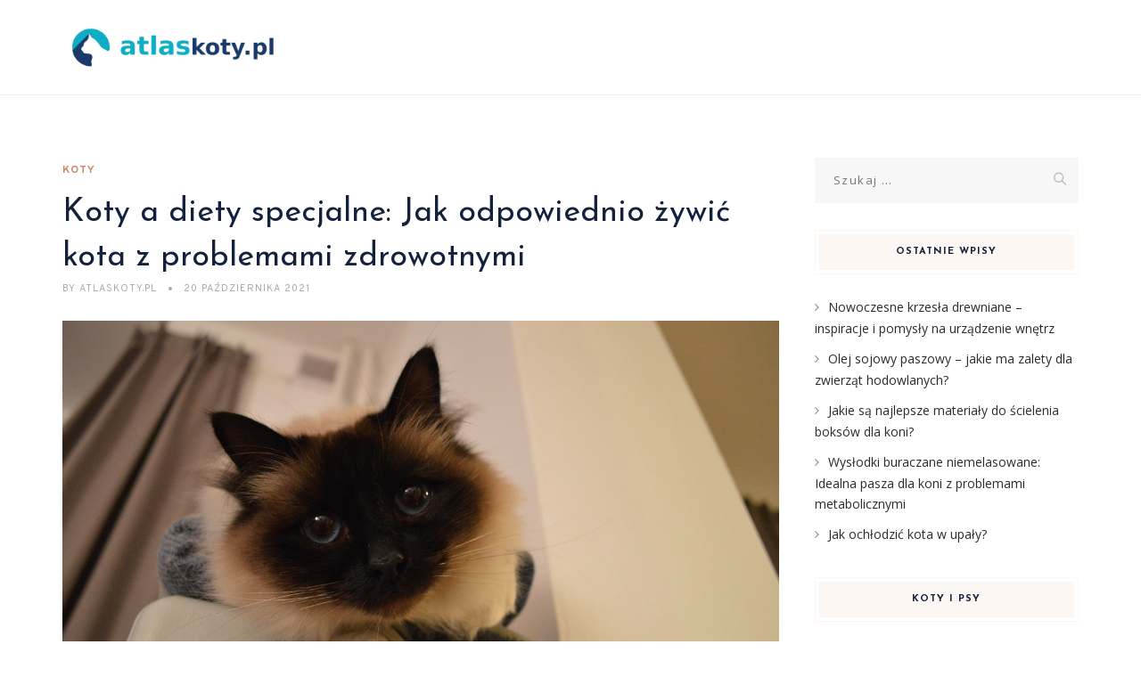

--- FILE ---
content_type: text/html; charset=UTF-8
request_url: https://atlaskoty.pl/koty-a-diety-specjalne-jak-odpowiednio-zywic-kota-z-problemami-zdrowotnymi/
body_size: 18113
content:
<!DOCTYPE html>
<html lang="pl-PL" class="no-js">
<head>
	<meta charset="UTF-8">
	<meta name="SKYPE_TOOLBAR" content="SKYPE_TOOLBAR_PARSER_COMPATIBLE" />
	<link rel="profile" href="https://gmpg.org/xfn/11">
	<meta name="viewport" content="width=device-width, initial-scale=1">
		<script> 'use strict'; (function(html){html.className = html.className.replace(/\bno-js\b/,'js')})(document.documentElement);</script>
<meta name='robots' content='index, follow, max-image-preview:large, max-snippet:-1, max-video-preview:-1' />

	<!-- This site is optimized with the Yoast SEO plugin v26.8 - https://yoast.com/product/yoast-seo-wordpress/ -->
	<title>Koty a diety specjalne: Jak odpowiednio żywić kota z problemami zdrowotnymi - AtlasKoty.pl</title>
	<link rel="canonical" href="https://atlaskoty.pl/koty-a-diety-specjalne-jak-odpowiednio-zywic-kota-z-problemami-zdrowotnymi/" />
	<meta property="og:locale" content="pl_PL" />
	<meta property="og:type" content="article" />
	<meta property="og:title" content="Koty a diety specjalne: Jak odpowiednio żywić kota z problemami zdrowotnymi - AtlasKoty.pl" />
	<meta property="og:description" content="Koty, podobnie jak ludzie, mogą borykać się z różnymi problemami zdrowotnymi, które wymagają szczególnej uwagi w zakresie ich żywienia. Odpowiednia dieta może znacząco wpłynąć na ich samopoczucie oraz jakość życia, dlatego tak ważne jest dostosowanie jadłospisu do indywidualnych potrzeb każdego pupila. W artykule przyjrzymy się specjalnym wymaganiom żywieniowym kotów z chorobami nerek, cukrzycą oraz innymi &hellip; Continue reading Koty a diety specjalne: Jak odpowiednio żywić kota z problemami zdrowotnymi" />
	<meta property="og:url" content="https://atlaskoty.pl/koty-a-diety-specjalne-jak-odpowiednio-zywic-kota-z-problemami-zdrowotnymi/" />
	<meta property="og:site_name" content="AtlasKoty.pl" />
	<meta property="article:published_time" content="2021-10-20T15:07:45+00:00" />
	<meta property="article:modified_time" content="2025-12-12T13:03:26+00:00" />
	<meta property="og:image" content="https://atlaskoty.pl/wp-content/uploads/2022/07/Kot_birmanski_1658951271.jpg" />
	<meta property="og:image:width" content="1280" />
	<meta property="og:image:height" content="851" />
	<meta property="og:image:type" content="image/jpeg" />
	<meta name="author" content="AtlasKoty.pl" />
	<meta name="twitter:card" content="summary_large_image" />
	<meta name="twitter:label1" content="Napisane przez" />
	<meta name="twitter:data1" content="AtlasKoty.pl" />
	<meta name="twitter:label2" content="Szacowany czas czytania" />
	<meta name="twitter:data2" content="7 minut" />
	<script type="application/ld+json" class="yoast-schema-graph">{"@context":"https://schema.org","@graph":[{"@type":"Article","@id":"https://atlaskoty.pl/koty-a-diety-specjalne-jak-odpowiednio-zywic-kota-z-problemami-zdrowotnymi/#article","isPartOf":{"@id":"https://atlaskoty.pl/koty-a-diety-specjalne-jak-odpowiednio-zywic-kota-z-problemami-zdrowotnymi/"},"author":{"name":"AtlasKoty.pl","@id":"https://atlaskoty.pl/#/schema/person/4b130f5392dbc1734fe901950ab83cdf"},"headline":"Koty a diety specjalne: Jak odpowiednio żywić kota z problemami zdrowotnymi","datePublished":"2021-10-20T15:07:45+00:00","dateModified":"2025-12-12T13:03:26+00:00","mainEntityOfPage":{"@id":"https://atlaskoty.pl/koty-a-diety-specjalne-jak-odpowiednio-zywic-kota-z-problemami-zdrowotnymi/"},"wordCount":1504,"image":{"@id":"https://atlaskoty.pl/koty-a-diety-specjalne-jak-odpowiednio-zywic-kota-z-problemami-zdrowotnymi/#primaryimage"},"thumbnailUrl":"https://atlaskoty.pl/wp-content/uploads/2022/07/Kot_birmanski_1658951271.jpg","articleSection":["Koty"],"inLanguage":"pl-PL"},{"@type":"WebPage","@id":"https://atlaskoty.pl/koty-a-diety-specjalne-jak-odpowiednio-zywic-kota-z-problemami-zdrowotnymi/","url":"https://atlaskoty.pl/koty-a-diety-specjalne-jak-odpowiednio-zywic-kota-z-problemami-zdrowotnymi/","name":"Koty a diety specjalne: Jak odpowiednio żywić kota z problemami zdrowotnymi - AtlasKoty.pl","isPartOf":{"@id":"https://atlaskoty.pl/#website"},"primaryImageOfPage":{"@id":"https://atlaskoty.pl/koty-a-diety-specjalne-jak-odpowiednio-zywic-kota-z-problemami-zdrowotnymi/#primaryimage"},"image":{"@id":"https://atlaskoty.pl/koty-a-diety-specjalne-jak-odpowiednio-zywic-kota-z-problemami-zdrowotnymi/#primaryimage"},"thumbnailUrl":"https://atlaskoty.pl/wp-content/uploads/2022/07/Kot_birmanski_1658951271.jpg","datePublished":"2021-10-20T15:07:45+00:00","dateModified":"2025-12-12T13:03:26+00:00","author":{"@id":"https://atlaskoty.pl/#/schema/person/4b130f5392dbc1734fe901950ab83cdf"},"breadcrumb":{"@id":"https://atlaskoty.pl/koty-a-diety-specjalne-jak-odpowiednio-zywic-kota-z-problemami-zdrowotnymi/#breadcrumb"},"inLanguage":"pl-PL","potentialAction":[{"@type":"ReadAction","target":["https://atlaskoty.pl/koty-a-diety-specjalne-jak-odpowiednio-zywic-kota-z-problemami-zdrowotnymi/"]}]},{"@type":"ImageObject","inLanguage":"pl-PL","@id":"https://atlaskoty.pl/koty-a-diety-specjalne-jak-odpowiednio-zywic-kota-z-problemami-zdrowotnymi/#primaryimage","url":"https://atlaskoty.pl/wp-content/uploads/2022/07/Kot_birmanski_1658951271.jpg","contentUrl":"https://atlaskoty.pl/wp-content/uploads/2022/07/Kot_birmanski_1658951271.jpg","width":1280,"height":851,"caption":"Eliens / Pixabay"},{"@type":"BreadcrumbList","@id":"https://atlaskoty.pl/koty-a-diety-specjalne-jak-odpowiednio-zywic-kota-z-problemami-zdrowotnymi/#breadcrumb","itemListElement":[{"@type":"ListItem","position":1,"name":"Strona główna","item":"https://atlaskoty.pl/"},{"@type":"ListItem","position":2,"name":"Koty a diety specjalne: Jak odpowiednio żywić kota z problemami zdrowotnymi"}]},{"@type":"WebSite","@id":"https://atlaskoty.pl/#website","url":"https://atlaskoty.pl/","name":"AtlasKoty.pl","description":"","potentialAction":[{"@type":"SearchAction","target":{"@type":"EntryPoint","urlTemplate":"https://atlaskoty.pl/?s={search_term_string}"},"query-input":{"@type":"PropertyValueSpecification","valueRequired":true,"valueName":"search_term_string"}}],"inLanguage":"pl-PL"},{"@type":"Person","@id":"https://atlaskoty.pl/#/schema/person/4b130f5392dbc1734fe901950ab83cdf","name":"AtlasKoty.pl","image":{"@type":"ImageObject","inLanguage":"pl-PL","@id":"https://atlaskoty.pl/#/schema/person/image/","url":"https://secure.gravatar.com/avatar/bfd83fde509db3de9c690690b87690711d492ee9717552382212a506974c8308?s=96&d=mm&r=g","contentUrl":"https://secure.gravatar.com/avatar/bfd83fde509db3de9c690690b87690711d492ee9717552382212a506974c8308?s=96&d=mm&r=g","caption":"AtlasKoty.pl"},"url":"https://atlaskoty.pl/author/atlaskoty-pl/"}]}</script>
	<!-- / Yoast SEO plugin. -->


<link rel='dns-prefetch' href='//fonts.googleapis.com' />
<link rel="alternate" type="application/rss+xml" title="AtlasKoty.pl &raquo; Kanał z wpisami" href="https://atlaskoty.pl/feed/" />
<link rel="alternate" type="application/rss+xml" title="AtlasKoty.pl &raquo; Kanał z komentarzami" href="https://atlaskoty.pl/comments/feed/" />
<link rel="alternate" title="oEmbed (JSON)" type="application/json+oembed" href="https://atlaskoty.pl/wp-json/oembed/1.0/embed?url=https%3A%2F%2Fatlaskoty.pl%2Fkoty-a-diety-specjalne-jak-odpowiednio-zywic-kota-z-problemami-zdrowotnymi%2F" />
<link rel="alternate" title="oEmbed (XML)" type="text/xml+oembed" href="https://atlaskoty.pl/wp-json/oembed/1.0/embed?url=https%3A%2F%2Fatlaskoty.pl%2Fkoty-a-diety-specjalne-jak-odpowiednio-zywic-kota-z-problemami-zdrowotnymi%2F&#038;format=xml" />
<style id='wp-img-auto-sizes-contain-inline-css'>
img:is([sizes=auto i],[sizes^="auto," i]){contain-intrinsic-size:3000px 1500px}
/*# sourceURL=wp-img-auto-sizes-contain-inline-css */
</style>
<style id='wp-emoji-styles-inline-css'>

	img.wp-smiley, img.emoji {
		display: inline !important;
		border: none !important;
		box-shadow: none !important;
		height: 1em !important;
		width: 1em !important;
		margin: 0 0.07em !important;
		vertical-align: -0.1em !important;
		background: none !important;
		padding: 0 !important;
	}
/*# sourceURL=wp-emoji-styles-inline-css */
</style>
<style id='wp-block-library-inline-css'>
:root{--wp-block-synced-color:#7a00df;--wp-block-synced-color--rgb:122,0,223;--wp-bound-block-color:var(--wp-block-synced-color);--wp-editor-canvas-background:#ddd;--wp-admin-theme-color:#007cba;--wp-admin-theme-color--rgb:0,124,186;--wp-admin-theme-color-darker-10:#006ba1;--wp-admin-theme-color-darker-10--rgb:0,107,160.5;--wp-admin-theme-color-darker-20:#005a87;--wp-admin-theme-color-darker-20--rgb:0,90,135;--wp-admin-border-width-focus:2px}@media (min-resolution:192dpi){:root{--wp-admin-border-width-focus:1.5px}}.wp-element-button{cursor:pointer}:root .has-very-light-gray-background-color{background-color:#eee}:root .has-very-dark-gray-background-color{background-color:#313131}:root .has-very-light-gray-color{color:#eee}:root .has-very-dark-gray-color{color:#313131}:root .has-vivid-green-cyan-to-vivid-cyan-blue-gradient-background{background:linear-gradient(135deg,#00d084,#0693e3)}:root .has-purple-crush-gradient-background{background:linear-gradient(135deg,#34e2e4,#4721fb 50%,#ab1dfe)}:root .has-hazy-dawn-gradient-background{background:linear-gradient(135deg,#faaca8,#dad0ec)}:root .has-subdued-olive-gradient-background{background:linear-gradient(135deg,#fafae1,#67a671)}:root .has-atomic-cream-gradient-background{background:linear-gradient(135deg,#fdd79a,#004a59)}:root .has-nightshade-gradient-background{background:linear-gradient(135deg,#330968,#31cdcf)}:root .has-midnight-gradient-background{background:linear-gradient(135deg,#020381,#2874fc)}:root{--wp--preset--font-size--normal:16px;--wp--preset--font-size--huge:42px}.has-regular-font-size{font-size:1em}.has-larger-font-size{font-size:2.625em}.has-normal-font-size{font-size:var(--wp--preset--font-size--normal)}.has-huge-font-size{font-size:var(--wp--preset--font-size--huge)}.has-text-align-center{text-align:center}.has-text-align-left{text-align:left}.has-text-align-right{text-align:right}.has-fit-text{white-space:nowrap!important}#end-resizable-editor-section{display:none}.aligncenter{clear:both}.items-justified-left{justify-content:flex-start}.items-justified-center{justify-content:center}.items-justified-right{justify-content:flex-end}.items-justified-space-between{justify-content:space-between}.screen-reader-text{border:0;clip-path:inset(50%);height:1px;margin:-1px;overflow:hidden;padding:0;position:absolute;width:1px;word-wrap:normal!important}.screen-reader-text:focus{background-color:#ddd;clip-path:none;color:#444;display:block;font-size:1em;height:auto;left:5px;line-height:normal;padding:15px 23px 14px;text-decoration:none;top:5px;width:auto;z-index:100000}html :where(.has-border-color){border-style:solid}html :where([style*=border-top-color]){border-top-style:solid}html :where([style*=border-right-color]){border-right-style:solid}html :where([style*=border-bottom-color]){border-bottom-style:solid}html :where([style*=border-left-color]){border-left-style:solid}html :where([style*=border-width]){border-style:solid}html :where([style*=border-top-width]){border-top-style:solid}html :where([style*=border-right-width]){border-right-style:solid}html :where([style*=border-bottom-width]){border-bottom-style:solid}html :where([style*=border-left-width]){border-left-style:solid}html :where(img[class*=wp-image-]){height:auto;max-width:100%}:where(figure){margin:0 0 1em}html :where(.is-position-sticky){--wp-admin--admin-bar--position-offset:var(--wp-admin--admin-bar--height,0px)}@media screen and (max-width:600px){html :where(.is-position-sticky){--wp-admin--admin-bar--position-offset:0px}}

/*# sourceURL=wp-block-library-inline-css */
</style><style id='global-styles-inline-css'>
:root{--wp--preset--aspect-ratio--square: 1;--wp--preset--aspect-ratio--4-3: 4/3;--wp--preset--aspect-ratio--3-4: 3/4;--wp--preset--aspect-ratio--3-2: 3/2;--wp--preset--aspect-ratio--2-3: 2/3;--wp--preset--aspect-ratio--16-9: 16/9;--wp--preset--aspect-ratio--9-16: 9/16;--wp--preset--color--black: #000000;--wp--preset--color--cyan-bluish-gray: #abb8c3;--wp--preset--color--white: #ffffff;--wp--preset--color--pale-pink: #f78da7;--wp--preset--color--vivid-red: #cf2e2e;--wp--preset--color--luminous-vivid-orange: #ff6900;--wp--preset--color--luminous-vivid-amber: #fcb900;--wp--preset--color--light-green-cyan: #7bdcb5;--wp--preset--color--vivid-green-cyan: #00d084;--wp--preset--color--pale-cyan-blue: #8ed1fc;--wp--preset--color--vivid-cyan-blue: #0693e3;--wp--preset--color--vivid-purple: #9b51e0;--wp--preset--gradient--vivid-cyan-blue-to-vivid-purple: linear-gradient(135deg,rgb(6,147,227) 0%,rgb(155,81,224) 100%);--wp--preset--gradient--light-green-cyan-to-vivid-green-cyan: linear-gradient(135deg,rgb(122,220,180) 0%,rgb(0,208,130) 100%);--wp--preset--gradient--luminous-vivid-amber-to-luminous-vivid-orange: linear-gradient(135deg,rgb(252,185,0) 0%,rgb(255,105,0) 100%);--wp--preset--gradient--luminous-vivid-orange-to-vivid-red: linear-gradient(135deg,rgb(255,105,0) 0%,rgb(207,46,46) 100%);--wp--preset--gradient--very-light-gray-to-cyan-bluish-gray: linear-gradient(135deg,rgb(238,238,238) 0%,rgb(169,184,195) 100%);--wp--preset--gradient--cool-to-warm-spectrum: linear-gradient(135deg,rgb(74,234,220) 0%,rgb(151,120,209) 20%,rgb(207,42,186) 40%,rgb(238,44,130) 60%,rgb(251,105,98) 80%,rgb(254,248,76) 100%);--wp--preset--gradient--blush-light-purple: linear-gradient(135deg,rgb(255,206,236) 0%,rgb(152,150,240) 100%);--wp--preset--gradient--blush-bordeaux: linear-gradient(135deg,rgb(254,205,165) 0%,rgb(254,45,45) 50%,rgb(107,0,62) 100%);--wp--preset--gradient--luminous-dusk: linear-gradient(135deg,rgb(255,203,112) 0%,rgb(199,81,192) 50%,rgb(65,88,208) 100%);--wp--preset--gradient--pale-ocean: linear-gradient(135deg,rgb(255,245,203) 0%,rgb(182,227,212) 50%,rgb(51,167,181) 100%);--wp--preset--gradient--electric-grass: linear-gradient(135deg,rgb(202,248,128) 0%,rgb(113,206,126) 100%);--wp--preset--gradient--midnight: linear-gradient(135deg,rgb(2,3,129) 0%,rgb(40,116,252) 100%);--wp--preset--font-size--small: 13px;--wp--preset--font-size--medium: 20px;--wp--preset--font-size--large: 36px;--wp--preset--font-size--x-large: 42px;--wp--preset--spacing--20: 0.44rem;--wp--preset--spacing--30: 0.67rem;--wp--preset--spacing--40: 1rem;--wp--preset--spacing--50: 1.5rem;--wp--preset--spacing--60: 2.25rem;--wp--preset--spacing--70: 3.38rem;--wp--preset--spacing--80: 5.06rem;--wp--preset--shadow--natural: 6px 6px 9px rgba(0, 0, 0, 0.2);--wp--preset--shadow--deep: 12px 12px 50px rgba(0, 0, 0, 0.4);--wp--preset--shadow--sharp: 6px 6px 0px rgba(0, 0, 0, 0.2);--wp--preset--shadow--outlined: 6px 6px 0px -3px rgb(255, 255, 255), 6px 6px rgb(0, 0, 0);--wp--preset--shadow--crisp: 6px 6px 0px rgb(0, 0, 0);}:where(.is-layout-flex){gap: 0.5em;}:where(.is-layout-grid){gap: 0.5em;}body .is-layout-flex{display: flex;}.is-layout-flex{flex-wrap: wrap;align-items: center;}.is-layout-flex > :is(*, div){margin: 0;}body .is-layout-grid{display: grid;}.is-layout-grid > :is(*, div){margin: 0;}:where(.wp-block-columns.is-layout-flex){gap: 2em;}:where(.wp-block-columns.is-layout-grid){gap: 2em;}:where(.wp-block-post-template.is-layout-flex){gap: 1.25em;}:where(.wp-block-post-template.is-layout-grid){gap: 1.25em;}.has-black-color{color: var(--wp--preset--color--black) !important;}.has-cyan-bluish-gray-color{color: var(--wp--preset--color--cyan-bluish-gray) !important;}.has-white-color{color: var(--wp--preset--color--white) !important;}.has-pale-pink-color{color: var(--wp--preset--color--pale-pink) !important;}.has-vivid-red-color{color: var(--wp--preset--color--vivid-red) !important;}.has-luminous-vivid-orange-color{color: var(--wp--preset--color--luminous-vivid-orange) !important;}.has-luminous-vivid-amber-color{color: var(--wp--preset--color--luminous-vivid-amber) !important;}.has-light-green-cyan-color{color: var(--wp--preset--color--light-green-cyan) !important;}.has-vivid-green-cyan-color{color: var(--wp--preset--color--vivid-green-cyan) !important;}.has-pale-cyan-blue-color{color: var(--wp--preset--color--pale-cyan-blue) !important;}.has-vivid-cyan-blue-color{color: var(--wp--preset--color--vivid-cyan-blue) !important;}.has-vivid-purple-color{color: var(--wp--preset--color--vivid-purple) !important;}.has-black-background-color{background-color: var(--wp--preset--color--black) !important;}.has-cyan-bluish-gray-background-color{background-color: var(--wp--preset--color--cyan-bluish-gray) !important;}.has-white-background-color{background-color: var(--wp--preset--color--white) !important;}.has-pale-pink-background-color{background-color: var(--wp--preset--color--pale-pink) !important;}.has-vivid-red-background-color{background-color: var(--wp--preset--color--vivid-red) !important;}.has-luminous-vivid-orange-background-color{background-color: var(--wp--preset--color--luminous-vivid-orange) !important;}.has-luminous-vivid-amber-background-color{background-color: var(--wp--preset--color--luminous-vivid-amber) !important;}.has-light-green-cyan-background-color{background-color: var(--wp--preset--color--light-green-cyan) !important;}.has-vivid-green-cyan-background-color{background-color: var(--wp--preset--color--vivid-green-cyan) !important;}.has-pale-cyan-blue-background-color{background-color: var(--wp--preset--color--pale-cyan-blue) !important;}.has-vivid-cyan-blue-background-color{background-color: var(--wp--preset--color--vivid-cyan-blue) !important;}.has-vivid-purple-background-color{background-color: var(--wp--preset--color--vivid-purple) !important;}.has-black-border-color{border-color: var(--wp--preset--color--black) !important;}.has-cyan-bluish-gray-border-color{border-color: var(--wp--preset--color--cyan-bluish-gray) !important;}.has-white-border-color{border-color: var(--wp--preset--color--white) !important;}.has-pale-pink-border-color{border-color: var(--wp--preset--color--pale-pink) !important;}.has-vivid-red-border-color{border-color: var(--wp--preset--color--vivid-red) !important;}.has-luminous-vivid-orange-border-color{border-color: var(--wp--preset--color--luminous-vivid-orange) !important;}.has-luminous-vivid-amber-border-color{border-color: var(--wp--preset--color--luminous-vivid-amber) !important;}.has-light-green-cyan-border-color{border-color: var(--wp--preset--color--light-green-cyan) !important;}.has-vivid-green-cyan-border-color{border-color: var(--wp--preset--color--vivid-green-cyan) !important;}.has-pale-cyan-blue-border-color{border-color: var(--wp--preset--color--pale-cyan-blue) !important;}.has-vivid-cyan-blue-border-color{border-color: var(--wp--preset--color--vivid-cyan-blue) !important;}.has-vivid-purple-border-color{border-color: var(--wp--preset--color--vivid-purple) !important;}.has-vivid-cyan-blue-to-vivid-purple-gradient-background{background: var(--wp--preset--gradient--vivid-cyan-blue-to-vivid-purple) !important;}.has-light-green-cyan-to-vivid-green-cyan-gradient-background{background: var(--wp--preset--gradient--light-green-cyan-to-vivid-green-cyan) !important;}.has-luminous-vivid-amber-to-luminous-vivid-orange-gradient-background{background: var(--wp--preset--gradient--luminous-vivid-amber-to-luminous-vivid-orange) !important;}.has-luminous-vivid-orange-to-vivid-red-gradient-background{background: var(--wp--preset--gradient--luminous-vivid-orange-to-vivid-red) !important;}.has-very-light-gray-to-cyan-bluish-gray-gradient-background{background: var(--wp--preset--gradient--very-light-gray-to-cyan-bluish-gray) !important;}.has-cool-to-warm-spectrum-gradient-background{background: var(--wp--preset--gradient--cool-to-warm-spectrum) !important;}.has-blush-light-purple-gradient-background{background: var(--wp--preset--gradient--blush-light-purple) !important;}.has-blush-bordeaux-gradient-background{background: var(--wp--preset--gradient--blush-bordeaux) !important;}.has-luminous-dusk-gradient-background{background: var(--wp--preset--gradient--luminous-dusk) !important;}.has-pale-ocean-gradient-background{background: var(--wp--preset--gradient--pale-ocean) !important;}.has-electric-grass-gradient-background{background: var(--wp--preset--gradient--electric-grass) !important;}.has-midnight-gradient-background{background: var(--wp--preset--gradient--midnight) !important;}.has-small-font-size{font-size: var(--wp--preset--font-size--small) !important;}.has-medium-font-size{font-size: var(--wp--preset--font-size--medium) !important;}.has-large-font-size{font-size: var(--wp--preset--font-size--large) !important;}.has-x-large-font-size{font-size: var(--wp--preset--font-size--x-large) !important;}
/*# sourceURL=global-styles-inline-css */
</style>

<style id='classic-theme-styles-inline-css'>
/*! This file is auto-generated */
.wp-block-button__link{color:#fff;background-color:#32373c;border-radius:9999px;box-shadow:none;text-decoration:none;padding:calc(.667em + 2px) calc(1.333em + 2px);font-size:1.125em}.wp-block-file__button{background:#32373c;color:#fff;text-decoration:none}
/*# sourceURL=/wp-includes/css/classic-themes.min.css */
</style>
<link rel='stylesheet' id='contact-form-7-css' href='https://atlaskoty.pl/wp-content/plugins/contact-form-7/includes/css/styles.css?ver=6.1.4'  media='all' />
<link rel='stylesheet' id='font-awesome-css' href='https://atlaskoty.pl/wp-content/plugins/themestek-vihan-extras/icon-picker/icon-libraries/font-awesome/css/font-awesome.min.css?ver=6.9'  media='all' />
<link rel='stylesheet' id='themify-css' href='https://atlaskoty.pl/wp-content/plugins/themestek-vihan-extras/icon-picker/icon-libraries/themify-icons/themify-icons.css?ver=6.9'  media='all' />
<link rel='stylesheet' id='sgicon-css' href='https://atlaskoty.pl/wp-content/plugins/themestek-vihan-extras/icon-picker/icon-libraries/stroke-gap-icons/style.css?ver=6.9'  media='all' />
<link rel='stylesheet' id='vc_linecons-css' href='https://atlaskoty.pl/wp-content/plugins/themestek-vihan-extras/icon-picker/icon-libraries/vc-linecons/vc_linecons_icons.min.css?ver=6.9'  media='all' />
<link rel='stylesheet' id='themestek-cs-google-fonts-css' href='//fonts.googleapis.com/css?family=Open+Sans%3A300%2C300italic%2C400%2Citalic%2C600%2C600italic%2C700%2C700italic%2C800%2C800italic%7CJosefin+Sans%3A600%2C400%2C700%7CCormorant%3A300%2C300italic%2C400%2Citalic%2C500%2C500italic%2C600%2C600italic%2C700%2C700italic%7COverpass%3A400%2C700&#038;ver=1.0.0'  media='all' />
<link rel='stylesheet' id='themestek-vihan-icons-css' href='https://atlaskoty.pl/wp-content/themes/vihan/libraries/themestek-vihan-icons/css/themestek-vihan-icons.css?ver=6.9'  media='all' />
<link rel='stylesheet' id='perfect-scrollbar-css' href='https://atlaskoty.pl/wp-content/themes/vihan/libraries/perfect-scrollbar/perfect-scrollbar.min.css?ver=6.9'  media='all' />
<link rel='stylesheet' id='chrisbracco-tooltip-css' href='https://atlaskoty.pl/wp-content/themes/vihan/libraries/chrisbracco-tooltip/chrisbracco-tooltip.min.css?ver=6.9'  media='all' />
<link rel='stylesheet' id='multi-columns-row-css' href='https://atlaskoty.pl/wp-content/themes/vihan/css/multi-columns-row.css?ver=6.9'  media='all' />
<link rel='stylesheet' id='select2-css' href='https://atlaskoty.pl/wp-content/themes/vihan/libraries/select2/select2.min.css?ver=6.9'  media='all' />
<link rel='stylesheet' id='flexslider-css' href='https://atlaskoty.pl/wp-content/themes/vihan/libraries/flexslider/flexslider.css?ver=6.9'  media='all' />
<link rel='stylesheet' id='slick-css' href='https://atlaskoty.pl/wp-content/themes/vihan/libraries/slick/slick.css?ver=6.9'  media='all' />
<link rel='stylesheet' id='slick-theme-css' href='https://atlaskoty.pl/wp-content/themes/vihan/libraries/slick/slick-theme.css?ver=6.9'  media='all' />
<link rel='stylesheet' id='prettyphoto-css' href='https://atlaskoty.pl/wp-content/themes/vihan/libraries/prettyphoto/css/prettyPhoto.css?ver=6.9'  media='all' />
<link rel='stylesheet' id='arpw-style-css' href='https://atlaskoty.pl/wp-content/plugins/advanced-random-posts-widget/assets/css/arpw-frontend.css?ver=6.9'  media='all' />
<link rel='stylesheet' id='bootstrap-css' href='https://atlaskoty.pl/wp-content/themes/vihan/css/bootstrap.min.css?ver=6.9'  media='all' />
<link rel='stylesheet' id='bootstrap-theme-css' href='https://atlaskoty.pl/wp-content/themes/vihan/css/bootstrap-theme.min.css?ver=6.9'  media='all' />
<link rel='stylesheet' id='vihan-core-style-css' href='https://atlaskoty.pl/wp-content/themes/vihan/css/core.min.css?ver=6.9'  media='all' />
<link rel='stylesheet' id='vihan-master-style-css' href='https://atlaskoty.pl/wp-content/themes/vihan/css/master.min.css?ver=6.9'  media='all' />
<link rel='stylesheet' id='vihan-responsive-style-css' href='https://atlaskoty.pl/wp-content/themes/vihan/css/responsive.min.css?ver=6.9'  media='all' />
<link rel='stylesheet' id='vihan-child-style-css' href='https://atlaskoty.pl/wp-content/themes/vihan-child/style.css?ver=6.9'  media='all' />
<link rel='stylesheet' id='tste-vihan-theme-style-css' href='https://atlaskoty.pl/wp-admin/admin-ajax.php?action=themestek_theme_css&#038;ver=6.9'  media='all' />
<link rel='stylesheet' id='yarppRelatedCss-css' href='https://atlaskoty.pl/wp-content/plugins/yet-another-related-posts-plugin/style/related.css?ver=5.30.11'  media='all' />
<script  src="https://atlaskoty.pl/wp-includes/js/jquery/jquery.min.js?ver=3.7.1" id="jquery-core-js"></script>
<script  src="https://atlaskoty.pl/wp-includes/js/jquery/jquery-migrate.min.js?ver=3.4.1" id="jquery-migrate-js"></script>
<script  src="https://atlaskoty.pl/wp-content/plugins/themestek-vihan-extras/js/jquery-resize.min.js?ver=6.9" id="jquery-resize-js"></script>
<script  src="https://atlaskoty.pl/wp-content/plugins/themestek-vihan-extras/js/tste-scripts.js?ver=6.9" id="tste-scripts-js"></script>
<link rel="https://api.w.org/" href="https://atlaskoty.pl/wp-json/" /><link rel="alternate" title="JSON" type="application/json" href="https://atlaskoty.pl/wp-json/wp/v2/posts/886" /><link rel="EditURI" type="application/rsd+xml" title="RSD" href="https://atlaskoty.pl/xmlrpc.php?rsd" />
<meta name="generator" content="WordPress 6.9" />
<link rel='shortlink' href='https://atlaskoty.pl/?p=886' />

		<!-- GA Google Analytics @ https://m0n.co/ga -->
		<script async src="https://www.googletagmanager.com/gtag/js?id=G-9LRHCH93F6"></script>
		<script>
			window.dataLayer = window.dataLayer || [];
			function gtag(){dataLayer.push(arguments);}
			gtag('js', new Date());
			gtag('config', 'G-9LRHCH93F6');
		</script>

	<!-- Analytics by WP Statistics - https://wp-statistics.com -->
<!-- Inline CSS Start --><!-- Inline CSS End --><style>.recentcomments a{display:inline !important;padding:0 !important;margin:0 !important;}</style></head>
<body data-rsssl=1 class="wp-singular post-template-default single single-post postid-886 single-format-standard wp-theme-vihan wp-child-theme-vihan-child themestek-titlebar-hidden themestek-body-header-style-1 themestek-fullwide themestek-sidebar-true themestek-sidebar-right">


<div id="themestek-home"></div>
<div class="main-holder">

	<div id="page" class="hfeed site">

		<header id="masthead" class=" themestek-header-style-1 themestek-main-menu-total-0">
	<div class="themestek-header-block  themestek-mmenu-active-color-custom themestek-dmenu-active-color-custom">
				
		<div id="themestek-stickable-header-w" class="themestek-stickable-header-w themestek-bgcolor-white" style="min-height:107px">
			<div id="site-header" class="site-header themestek-bgcolor-white  themestek-stickable-header themestek-sticky-bgcolor-white" data-sticky-height="78">
				<div class="site-header-main container">

					<div class="themestek-table">
						<div class="themestek-header-left">
							<div class="site-branding">
								<div class="headerlogo themestek-logotype-image themestek-stickylogo-no"><span class="site-title"><a class="home-link" href="https://atlaskoty.pl/" title="AtlasKoty.pl" rel="home"><span class="themestek-sc-logo themestek-sc-logo-type-image"><img class="themestek-logo-img standardlogo" alt="AtlasKoty.pl" src=" https://atlaskoty.pl/wp-content/uploads/2022/10/logo.png"></span></a></span><h2 class="site-description"></h2></div>							</div><!-- .site-branding -->
						</div>	
						<div class="themestek-header-right">
							<div id="site-header-menu" class="site-header-menu">
								<nav id="site-navigation" class="main-navigation" aria-label="Primary Menu" >
									
<button id="menu-toggle" class="menu-toggle">
	<span class="themestek-hide">Toggle menu</span><i class="themestek-vihan-icon-bars"></i>
</button>


<div class="nav-menu"></div>
								</nav>
							</div> <!--.site-header-menu -->
																				</div>
					</div>

				</div><!-- .themestek-header-top-wrapper -->
			</div>
		</div>

		
		
	</div>
</header><!-- .site-header -->

		<div id="content-wrapper" class="site-content-wrapper">
						<div id="content" class="site-content container">
				<div id="content-inner" class="site-content-inner row multi-columns-row">
			
	<div id="primary" class="content-area col-md-9 col-lg-9 col-xs-12">
		<main id="main" class="site-main">

									<div class="themestek-common-box-shadow">
					
<article id="post-886" class="themestek-box-blog-classic post-886 post type-post status-publish format-standard has-post-thumbnail hentry category-koty" >

	
	<header class="themestek-blog-classic-box-header">
		<div class="themestek-featured-meta-wrapper themestek-featured-overlay"><div class="themestek-entry-meta-wrapper"><div class="entry-meta themestek-entry-meta themestek-entry-meta-blogclassic"><span class="themestek-meta-line cat-links"><span class="screen-reader-text themestek-hide">Categories </span><a href="https://atlaskoty.pl/kategoria/koty/">Koty</a></span></div></div></div>
		<div class="themestek-box-title"><h1>Koty a diety specjalne: Jak odpowiednio żywić kota z problemami zdrowotnymi</h1></div>		<div class="themestek-featured-meta-line">

			<span class="themestek-avatar">
				<span class="themestek-meta-by">by</span>
				AtlasKoty.pl			</span>

			<span class="themestek-meta-line posted-on">
				<span class="screen-reader-text themestek-hide">
					Posted on				</span>
				<a href="https://atlaskoty.pl/koty-a-diety-specjalne-jak-odpowiednio-zywic-kota-z-problemami-zdrowotnymi/" rel="bookmark">
					<time class="entry-date published" datetime="2021-10-20T17:07:45+02:00">20 października 2021</time>
					<time class="updated themestek-hide" datetime="2025-12-12T14:03:26+01:00">12 grudnia 2025</time>
				</a>
			</span>

		</div>
	</header>
	
	<div class="themestek-featured-wrapper themestek-post-featured-wrapper themestek-post-format-"><img width="1280" height="851" src="https://atlaskoty.pl/wp-content/uploads/2022/07/Kot_birmanski_1658951271.jpg" class="attachment-full size-full wp-post-image" alt="" decoding="async" loading="lazy" srcset="https://atlaskoty.pl/wp-content/uploads/2022/07/Kot_birmanski_1658951271.jpg 1280w, https://atlaskoty.pl/wp-content/uploads/2022/07/Kot_birmanski_1658951271-300x199.jpg 300w, https://atlaskoty.pl/wp-content/uploads/2022/07/Kot_birmanski_1658951271-1024x681.jpg 1024w, https://atlaskoty.pl/wp-content/uploads/2022/07/Kot_birmanski_1658951271-768x511.jpg 768w" sizes="auto, (max-width: 1280px) 100vw, 1280px" data-id="140" /></div>
	<div class="themestek-blog-classic-box-content">

							<div class="entry-content">

				
					<p>Koty, podobnie jak ludzie, mogą borykać się z różnymi problemami zdrowotnymi, które wymagają szczególnej uwagi w zakresie ich żywienia. Odpowiednia dieta może znacząco wpłynąć na ich samopoczucie oraz jakość życia, dlatego tak ważne jest dostosowanie jadłospisu do indywidualnych potrzeb każdego pupila. W artykule przyjrzymy się specjalnym wymaganiom żywieniowym kotów z chorobami nerek, cukrzycą oraz innymi schorzeniami, a także omówimy zalety karm weterynaryjnych oraz sposoby wprowadzania zmian w diecie. Dzięki tym informacjom, zapewnisz swojemu kotu najlepszą opiekę i wsparcie w walce z problemami zdrowotnymi.</p>
<h2>Jakie są specjalne potrzeby żywieniowe kotów z problemami zdrowotnymi?</h2>
<p>Koty z problemami zdrowotnymi, takimi jak cukrzyca, choroby nerek czy otyłość, często mają specjalne potrzeby żywieniowe, które różnią się od standardowej diety. Odpowiednie odżywianie odgrywa kluczową rolę w zarządzaniu ich zdrowiem oraz poprawie jakości życia. Właściwie dobrana dieta może pomóc w łagodzeniu objawów chorób, wspierać leczenie oraz zapobiegać dalszym komplikacjom zdrowotnym.</p>
<p>W zależności od schorzenia, warto zwrócić uwagę na kilka istotnych składników odżywczych:</p>
<ul>
<li><strong>Białko</strong> – Koty potrzebują wysokiej jakości białka, które wspiera rozwój tkanek oraz regenerację organizmu. W przypadku chorób nerek może być jednak wskazane ograniczenie ilości białka, by zmniejszyć obciążenie nerek.</li>
<li><strong>Tłuszcze</strong> – Kwasy tłuszczowe Omega-3 mogą wspomagać układ odpornościowy oraz zmniejszać stany zapalne. Są szczególnie korzystne dla kotów z problemami skórnymi lub zapalnymi.</li>
<li><strong>Włókno</strong> – W diecie kotów z otyłością lub cukrzycą, odpowiednia ilość błonnika może pomóc w regulowaniu poziomu cukru w krwi oraz uczuciu sytości.</li>
<li><strong>Witaminy i minerały</strong> – Koty z problemami zdrowotnymi często potrzebują dodatkowych witamin i minerałów, aby wspierać ich ogólne zdrowie. Na przykład, koty z chorobami serca mogą wymagać zwiększonej ilości tauryny oraz innych składników odżywczych.</li>
</ul>
<p>Kiedy wybieramy karmę dla kota z problemami zdrowotnymi, warto skonsultować się z weterynarzem. Specjalista może zarekomendować odpowiednie produkty, które są dostosowane do indywidualnych potrzeb naszego pupila oraz do jego stanu zdrowia. Ponadto, odpowiednia dieta powinna być stale monitorowana, aby dostosowywać ilości i skład posiłków do zmieniających się potrzeb zdrowotnych naszego kota.</p>
<h2>Jakie diety są odpowiednie dla kotów z chorobami nerek?</h2>
<p>Koty z chorobami nerek wymagają szczególnej uwagi w kwestii diety, aby zminimalizować wpływ schorzenia na ich zdrowie. Głównym celem jest <strong>zmniejszenie obciążenia nerek</strong>, co można osiągnąć poprzez odpowiednie dobieranie składników odżywczych. W przypadku tych zwierząt zaleca się karmienie ich karmą <strong>niskobiałkową</strong>, ponieważ nadmiar białka może prowadzić do gromadzenia się toksyn, które są trudne do usunięcia przez osłabione nerki. Oprócz ograniczenia białka, warto również zwrócić uwagę na <strong>niską zawartość fosforu</strong>, który ma negatywny wpływ na funkcjonowanie nerek. Dieta bogata w fosfor może prowadzić do postępu choroby.</p>
<p>Oprócz rodzaju karmy, kluczowe jest także zapewnienie odpowiedniego <strong>nawodnienia</strong>. Koty, które mają problemy z nerkami, często potrzebują więcej wody, aby wspomóc procesy detoksykacji organizmu. Z tego powodu, podawanie <strong>mokrej karmy</strong> może być szczególnie korzystne, ponieważ jest ona bogata w wodę, co sprzyja nawodnieniu. Alternatywnie, warto pomyśleć o dostarczaniu dodatkowych źródeł wody, takich jak fontanna dla kotów, która może zachęcić je do picia więcej.</p>
<p>Warto zaznaczyć, że dobór odpowiedniej diety powinien być zawsze dokonywany we współpracy z <strong>weterynarzem</strong>. Specjalista może pomóc w ustaleniu najlepszej karmy dostosowanej do indywidualnych potrzeb kota oraz stopnia zaawansowania choroby nerek. Dobrze zbilansowana dieta nie tylko wspiera kondycję zdrowotną, ale także może przedłużyć życie kota i poprawić jego jakość życia.</p>
<h2>Jakie składniki odżywcze są ważne dla kotów z cukrzycą?</h2>
<p>Koty z cukrzycą potrzebują odpowiednio zbilansowanej diety, aby skutecznie zarządzać swoim stanem zdrowia. <strong>Białko</strong> odgrywa kluczową rolę w diecie cukrzycowych kotów, gdyż pomaga w stabilizacji poziomu glukozy we krwi. Warto wybierać składniki pochodzenia zwierzęcego, które są łatwiej przyswajalne i zapewniają niezbędne aminokwasy.</p>
<p>W diecie kotów z cukrzycą powinno być również jak najmniej <strong>węglowodanów</strong>. Zbyt duża ilość węglowodanów może prowadzić do wzrostu poziomu glukozy, co jest niepożądane u tych zwierząt. Dlatego najlepiej unikać karm zawierających zboża, takie jak pszenica czy kukurydza, które mogą podnosić indeks glikemiczny podawanych pokarmów.</p>
<p>Dobrze jest stawiać na produkty, które mają <strong>niski indeks glikemiczny</strong> i są bogate w błonnik, co wpływa korzystnie na metabolizm kotów. Błonnik pomaga w regulacji poziomu glukozy, spowalniając wchłanianie cukrów. Oto kilka składników, które powinny znaleźć się w diecie kotów z cukrzycą:</p>
<ul>
<li><strong>Kurczak lub indyk</strong> – doskonałe źródło wysokiej jakości białka.</li>
<li><strong>Ryby</strong> – bogate w kwasy omega-3, które wspierają zdrowie serca.</li>
<li><strong>Jaja</strong> – stanowią źródło łatwo przyswajalnych białek.</li>
<li><strong>Warzywa</strong> – jak brokuły czy marchew, mogą dostarczać błonnika i witamin.</li>
</ul>
<p>Istotne jest również, aby koty były karmione regularnie i w stałych porach, co wspiera <strong>stabilizację poziomu cukru</strong>. Podział posiłków na mniejsze, ale częstsze jedzenie pomoże utrzymać równowagę metaboliczną. To podejście może być kluczowe dla zapewnienia zdrowia i dobrej jakości życia dla kotów cierpiących na cukrzycę.</p>
<h2>Jakie są zalety karm weterynaryjnych dla kotów z problemami zdrowotnymi?</h2>
<p>Karmy weterynaryjne dla kotów z problemami zdrowotnymi to produkty zaprojektowane z myślą o zaspokojeniu szczególnych potrzeb żywieniowych zwierząt cierpiących na schorzenia takie jak cukrzyca, choroby nerek czy otyłość. Ich <strong>specjalna formuła</strong> zawiera odpowiednie proporcje składników odżywczych, które wspierają leczenie i mogą przyczynić się do poprawy jakości życia kota.</p>
<p>Przede wszystkim, karmy te zawierają starannie dobrane składniki, które mogą <strong>wpływać na zdrowie</strong> układu pokarmowego oraz wspomagać funkcje nerek i wątroby. Na przykład, w przypadku kotów z problemami nerkowymi, karmy te są często ubogie w fosfor i białko, co pomaga w zmniejszeniu obciążenia nerek. U kotów z cukrzycą istotne są niskie poziomy węglowodanów oraz składniki wspierające stabilizację poziomu cukru we krwi.</p>
<p>Kolejną zaletą korzystania z karm weterynaryjnych jest fakt, że są one przebadane i dostosowane do specyficznych potrzeb zdrowotnych kotów. Dzięki temu, właściciele mogą mieć pewność, że ich pupil otrzymuje <strong>odpowiednie wsparcie żywieniowe</strong>, które może przyspieszyć proces zdrowienia lub zapobiegać dalszemu pogarszaniu się stanu zdrowia. Właściwe karmienie jest kluczowe, dlatego zaleca się konsultację z weterynarzem przed wprowadzeniem takich karm do diety.</p>
<p>Warto także zauważyć, że karmy weterynaryjne często są dostępne w różnych formach, takich jak mokre lub suche, co umożliwia łatwe dopasowanie do preferencji kota. Takie zróżnicowanie daje możliwość wyboru najdogodniejszej opcji dla zwierzęcia, co może być istotne w kontekście jego apetytu oraz zdrowia jamy ustnej.</p>
<p>Ogólnie rzecz biorąc, korzystanie z karm weterynaryjnych pod kontrolą specjalisty może znacząco poprawić samopoczucie i kondycję zdrowotną kota, umożliwiając mu prowadzenie aktywnego i zdrowego życia despite jego problemów zdrowotnych.</p>
<h2>Jak wprowadzać zmiany w diecie kota z problemami zdrowotnymi?</h2>
<p>Wprowadzenie zmian w diecie kota, szczególnie wtedy, gdy ma on problemy zdrowotne, wymaga staranności i cierpliwości. Zmiany powinny następować stopniowo, aby zminimalizować ryzyko wystąpienia problemów żołądkowych. Nagle zmieniając dietę, można nieświadomie wywołać nieprzyjemne objawy, takie jak wymioty czy biegunka, które są szczególnie niepożądane u zwierząt z już istniejącymi problemami zdrowotnymi.</p>
<p>Zaleca się, aby proces wprowadzania nowego pokarmu rozpocząć od <strong>mieszania nowej karmy</strong> z dotychczasową. Można zacząć od małych proporcji nowego jedzenia — na przykład 25% nowego i 75% dotychczasowego. Z czasem, przez kilka dni, warto zwiększać proporcję nowego pokarmu, tak aby po około tygodniu lub do dziesięciu dni osiągnąć pełną zmianę, czyli 100% nowej diety.</p>
<p>Monitorowanie reakcji kota na nową dietę jest kluczowe. Obserwuj, czy kot je z apetytem, czy nie wykazuje oznak dyskomfortu, takich jak nadmierneιώ grzebanie w misce czy unikanie posiłków. Wsparcie ze strony weterynarza również może być przydatne, zwłaszcza jeśli zmiana diety dotyczy specjalistycznych potrzeb zdrowotnych.</p>
<ul>
<li>Rozpocznij od mieszania nowego pokarmu z dotychczasowym, zwracając uwagę na proporcje.</li>
<li>Stopniowo zwiększaj ilość nowego pokarmu w diecie kota.</li>
<li>Obserwuj reakcje kota, aby upewnić się, że nowa dieta jest dobrze tolerowana.</li>
</ul>
<p>W przypadku wystąpienia jakichkolwiek problemów, takich jak wymioty lub zmiana w zachowaniu kota, należy niezwłocznie skontaktować się z weterynarzem. Troska o odpowiednią dietę jest kluczowa dla zdrowia i samopoczucia kota, dlatego warto poświęcić czas na wprowadzenie zmian w sposób przemyślany i z uwagą.</p>
<div class='yarpp yarpp-related yarpp-related-website yarpp-template-list'>
<!-- YARPP List -->
<h3>Powiązane wpisy:</h3><ol>
<li><a href="https://atlaskoty.pl/koty-a-dlugotrwale-podroze-jak-zapewnic-komfort-kotu-w-podrozy/" rel="bookmark" title="Koty a długotrwałe podróże: Jak zapewnić komfort kotu w podróży">Koty a długotrwałe podróże: Jak zapewnić komfort kotu w podróży</a></li>
<li><a href="https://atlaskoty.pl/kocie-sny-czy-koty-naprawde-snia/" rel="bookmark" title="Kocie sny: Czy koty naprawdę śnią?">Kocie sny: Czy koty naprawdę śnią?</a></li>
<li><a href="https://atlaskoty.pl/koty-a-alergia-jak-minimalizowac-ryzyko-alergii-u-osob-wrazliwych/" rel="bookmark" title="Koty a alergia: Jak minimalizować ryzyko alergii u osób wrażliwych">Koty a alergia: Jak minimalizować ryzyko alergii u osób wrażliwych</a></li>
<li><a href="https://atlaskoty.pl/koty-a-woda-czy-koty-naprawde-nie-lubia-kapieli-2/" rel="bookmark" title="Koty a woda: Czy koty naprawdę nie lubią kąpieli?">Koty a woda: Czy koty naprawdę nie lubią kąpieli?</a></li>
</ol>
</div>

				
							</div><!-- .entry-content -->
		
		
		
		
			<div class="themestek-meta-second-row themestek-meta-info-bottom clearfix themestek-meta-one-only">

										

				<!-- Social Links -->
							</div>

		
	</div><!-- .themestek-blog-classic-box-content -->

			<div class="themestek-post-prev-next-buttons">
						<div class="col-sm-6 prev">
					<div class="pagination-item prev">
												<div class="pagination-img">
							<a href="https://atlaskoty.pl/kocia-ekologia-jak-wprowadzic-zrownowazone-praktyki-do-zycia-kota/">
							 <img width="150" height="150" src="https://atlaskoty.pl/wp-content/uploads/2022/07/kot_karma_1658950210-150x150.jpg" class="attachment-thumbnail size-thumbnail wp-post-image" alt="" decoding="async" loading="lazy" data-id="44" />							</a>
						</div>
												 <div class="pagination-content">
							<a href="https://atlaskoty.pl/kocia-ekologia-jak-wprowadzic-zrownowazone-praktyki-do-zycia-kota/"><span class="themestek-nav-sub">Previous Post</span> <span class="themestek-nav-title"> Kocia ekologia: Jak wprowadzić zrównoważone praktyki do życia kota </span></a>
						 </div>
					 </div>
				 </div>
						 <div class="col-sm-6">
					 <div class="pagination-item next">
						 <div class="pagination-content">
							 <a href="https://atlaskoty.pl/sokoke-kot-o-pregowanym-umaszczeniu-i-energicznym-charakterze/"><span class="themestek-nav-sub">Next Post</span> <span class="themestek-nav-title">Sokoke - Kot o pręgowanym umaszczeniu i energicznym charakterze</span></a>
						 </div>
						 						 <div class="pagination-img">
							<a href="https://atlaskoty.pl/sokoke-kot-o-pregowanym-umaszczeniu-i-energicznym-charakterze/">
							<img width="150" height="150" src="https://atlaskoty.pl/wp-content/uploads/2022/07/kot_1658950422-150x150.jpg" class="attachment-thumbnail size-thumbnail wp-post-image" alt="" decoding="async" loading="lazy" data-id="65" />							</a>
						 </div>
						 					 </div>
				 </div>
					</div>
		
	

	
</article><!-- #post-## -->
					</div><!-- .themestek-common-box-shadow-->

					
		</main><!-- .site-main -->
	</div><!-- .content-area -->


<aside id="themestek-sidebar-right" class="widget-area col-md-3 col-lg-3 col-xs-12 sidebar">
	<aside id="search-2" class="widget widget_search"><form role="search" method="get" class="search-form" action="https://atlaskoty.pl/">
				<label>
					<span class="screen-reader-text">Szukaj:</span>
					<input type="search" class="search-field" placeholder="Szukaj &hellip;" value="" name="s" />
				</label>
				<input type="submit" class="search-submit" value="Szukaj" />
			</form></aside>
		<aside id="recent-posts-2" class="widget widget_recent_entries">
		<h3 class="widget-title"><span>Ostatnie wpisy</span></h3>
		<ul>
											<li>
					<a href="https://atlaskoty.pl/nowoczesne-krzesla-drewniane-inspiracje-i-pomysly-na-urzadzenie-wnetrz/">Nowoczesne krzesła drewniane &#8211; inspiracje i pomysły na urządzenie wnętrz</a>
									</li>
											<li>
					<a href="https://atlaskoty.pl/olej-sojowy-paszowy-jakie-ma-zalety-dla-zwierzat-hodowlanych/">Olej sojowy paszowy – jakie ma zalety dla zwierząt hodowlanych?</a>
									</li>
											<li>
					<a href="https://atlaskoty.pl/jakie-sa-najlepsze-materialy-do-scielenia-boksow-dla-koni/">Jakie są najlepsze materiały do ścielenia boksów dla koni?</a>
									</li>
											<li>
					<a href="https://atlaskoty.pl/wyslodki-buraczane-niemelasowane-idealna-pasza-dla-koni-z-problemami-metabolicznymi/">Wysłodki buraczane niemelasowane: Idealna pasza dla koni z problemami metabolicznymi</a>
									</li>
											<li>
					<a href="https://atlaskoty.pl/jak-ochlodzic-kota-w-upaly/">Jak ochłodzić kota w upały?</a>
									</li>
					</ul>

		</aside><aside id="arpw-widget-2" class="widget arpw-widget-random"><h3 class="widget-title"><span>Koty i psy</span></h3><div class="arpw-random-post "><ul class="arpw-ul"><li class="arpw-li arpw-clearfix"><a class="arpw-title" href="https://atlaskoty.pl/najpopularniejsze-rasy-kotow-cechy-i-charakterystyka-2/" rel="bookmark">Najpopularniejsze rasy kotów: Cechy i charakterystyka</a></li><li class="arpw-li arpw-clearfix"><a class="arpw-title" href="https://atlaskoty.pl/kot-w-miescie-jak-stworzyc-bezpieczne-otoczenie-dla-kota-w-bloku/" rel="bookmark">Kot w mieście: Jak stworzyć bezpieczne otoczenie dla kota w bloku</a></li><li class="arpw-li arpw-clearfix"><a class="arpw-title" href="https://atlaskoty.pl/husky-syberyjski-piekny-pies-zimowych-krajobrazow-i-niezaleznego-charakteru/" rel="bookmark">Husky syberyjski &#8211; Piękny pies zimowych krajobrazów i niezależnego charakteru</a></li><li class="arpw-li arpw-clearfix"><a class="arpw-title" href="https://atlaskoty.pl/psy-dla-osob-o-ograniczonej-mobilnosci-przyjaciele-i-asystenci-w-codziennym-zyciu/" rel="bookmark">Psy dla osób o ograniczonej mobilności: Przyjaciele i asystenci w codziennym życiu</a></li><li class="arpw-li arpw-clearfix"><a class="arpw-title" href="https://atlaskoty.pl/jak-nauczyc-psa-przywolania-skuteczne-techniki-treningowe/" rel="bookmark">Jak nauczyć psa przywołania: Skuteczne techniki treningowe</a></li></ul></div><!-- Generated by https://wordpress.org/plugins/advanced-random-posts-widget/ --></aside><aside id="recent-comments-2" class="widget widget_recent_comments"><h3 class="widget-title"><span>Najnowsze komentarze</span></h3><ul id="recentcomments-2"></ul></aside><aside id="categories-2" class="widget widget_categories"><h3 class="widget-title"><span>Kategorie</span></h3>
			<ul>
					<li class="cat-item cat-item-4"><a href="https://atlaskoty.pl/kategoria/inne/">Inne</a>
</li>
	<li class="cat-item cat-item-2"><a href="https://atlaskoty.pl/kategoria/koty/">Koty</a>
</li>
	<li class="cat-item cat-item-3"><a href="https://atlaskoty.pl/kategoria/psy/">Psy</a>
</li>
			</ul>

			</aside><aside id="arpw-widget-3" class="widget arpw-widget-random"><h3 class="widget-title"><span>Warto przeczytać</span></h3><div class="arpw-random-post "><ul class="arpw-ul"><li class="arpw-li arpw-clearfix"><a href="https://atlaskoty.pl/pielegnacja-zebow-u-psa-jak-dbac-o-zdrowie-jamy-ustnej/"  rel="bookmark"><img width="50" height="50" src="https://atlaskoty.pl/wp-content/uploads/2023/07/jak-nauczyc-psa-zalatwiac-sie-na-dworze-50x50.jpg" class="arpw-thumbnail alignleft wp-post-image" alt="Pielęgnacja zębów u psa: Jak dbać o zdrowie jamy ustnej" decoding="async" loading="lazy" srcset="https://atlaskoty.pl/wp-content/uploads/2023/07/jak-nauczyc-psa-zalatwiac-sie-na-dworze-50x50.jpg 50w, https://atlaskoty.pl/wp-content/uploads/2023/07/jak-nauczyc-psa-zalatwiac-sie-na-dworze-150x150.jpg 150w, https://atlaskoty.pl/wp-content/uploads/2023/07/jak-nauczyc-psa-zalatwiac-sie-na-dworze-120x120.jpg 120w, https://atlaskoty.pl/wp-content/uploads/2023/07/jak-nauczyc-psa-zalatwiac-sie-na-dworze-700x683.jpg 700w" sizes="auto, (max-width: 50px) 100vw, 50px" data-id="1300" /></a><a class="arpw-title" href="https://atlaskoty.pl/pielegnacja-zebow-u-psa-jak-dbac-o-zdrowie-jamy-ustnej/" rel="bookmark">Pielęgnacja zębów u psa: Jak dbać o zdrowie jamy ustnej</a><div class="arpw-summary">Zdrowie jamy ustnej psa to temat, który często bywa pomijany, &hellip;</div></li><li class="arpw-li arpw-clearfix"><a href="https://atlaskoty.pl/jak-budowac-wiez-z-kotem-wskazowki-dla-nowych-opiekunow/"  rel="bookmark"><img width="50" height="33" src="https://atlaskoty.pl/wp-content/uploads/2022/07/kot_1658950422.jpg" class="arpw-thumbnail alignleft wp-post-image" alt="Jak budować więź z kotem: Wskazówki dla nowych opiekunów" decoding="async" loading="lazy" srcset="https://atlaskoty.pl/wp-content/uploads/2022/07/kot_1658950422.jpg 1280w, https://atlaskoty.pl/wp-content/uploads/2022/07/kot_1658950422-300x200.jpg 300w, https://atlaskoty.pl/wp-content/uploads/2022/07/kot_1658950422-1024x682.jpg 1024w, https://atlaskoty.pl/wp-content/uploads/2022/07/kot_1658950422-768x512.jpg 768w" sizes="auto, (max-width: 50px) 100vw, 50px" data-id="65" /></a><a class="arpw-title" href="https://atlaskoty.pl/jak-budowac-wiez-z-kotem-wskazowki-dla-nowych-opiekunow/" rel="bookmark">Jak budować więź z kotem: Wskazówki dla nowych opiekunów</a><div class="arpw-summary">Kiedy adoptujesz kota, ważne jest, aby poświęcić mu czas, uwagę &hellip;</div></li><li class="arpw-li arpw-clearfix"><a href="https://atlaskoty.pl/nexgard-dla-kotow/"  rel="bookmark"><img width="50" height="31" src="https://atlaskoty.pl/wp-content/uploads/2022/07/kot_1658949963.jpg" class="arpw-thumbnail alignleft wp-post-image" alt="NexGard dla kotów" decoding="async" loading="lazy" srcset="https://atlaskoty.pl/wp-content/uploads/2022/07/kot_1658949963.jpg 1280w, https://atlaskoty.pl/wp-content/uploads/2022/07/kot_1658949963-300x183.jpg 300w, https://atlaskoty.pl/wp-content/uploads/2022/07/kot_1658949963-1024x625.jpg 1024w, https://atlaskoty.pl/wp-content/uploads/2022/07/kot_1658949963-768x469.jpg 768w" sizes="auto, (max-width: 50px) 100vw, 50px" data-id="20" /></a><a class="arpw-title" href="https://atlaskoty.pl/nexgard-dla-kotow/" rel="bookmark">NexGard dla kotów</a><div class="arpw-summary">Zarówno dla właścicieli kotów, jak i dla samych zwierząt, ochrona &hellip;</div></li><li class="arpw-li arpw-clearfix"><a href="https://atlaskoty.pl/opis-postaci-kota-syberyjskiego/"  rel="bookmark"><img width="50" height="38" src="https://atlaskoty.pl/wp-content/uploads/2022/07/kot_syberyjski_1658951119.jpg" class="arpw-thumbnail alignleft wp-post-image" alt="Opis postaci kota syberyjskiego" decoding="async" loading="lazy" srcset="https://atlaskoty.pl/wp-content/uploads/2022/07/kot_syberyjski_1658951119.jpg 1280w, https://atlaskoty.pl/wp-content/uploads/2022/07/kot_syberyjski_1658951119-300x225.jpg 300w, https://atlaskoty.pl/wp-content/uploads/2022/07/kot_syberyjski_1658951119-1024x768.jpg 1024w, https://atlaskoty.pl/wp-content/uploads/2022/07/kot_syberyjski_1658951119-768x576.jpg 768w" sizes="auto, (max-width: 50px) 100vw, 50px" data-id="128" /></a><a class="arpw-title" href="https://atlaskoty.pl/opis-postaci-kota-syberyjskiego/" rel="bookmark">Opis postaci kota syberyjskiego</a><div class="arpw-summary">Koty syberyjskie to niezwykle interesująca rasa, która przyciąga uwagę zarówno &hellip;</div></li><li class="arpw-li arpw-clearfix"><a href="https://atlaskoty.pl/rasy-psow-dla-aktywnych-osob-towarzysze-do-sportowych-wyzwan/"  rel="bookmark"><img width="50" height="50" src="https://atlaskoty.pl/wp-content/uploads/2023/07/happy-girl-eating-puppy-50x50.jpg" class="arpw-thumbnail alignleft wp-post-image" alt="Rasy psów dla aktywnych osób: Towarzysze do sportowych wyzwań" decoding="async" loading="lazy" srcset="https://atlaskoty.pl/wp-content/uploads/2023/07/happy-girl-eating-puppy-50x50.jpg 50w, https://atlaskoty.pl/wp-content/uploads/2023/07/happy-girl-eating-puppy-150x150.jpg 150w, https://atlaskoty.pl/wp-content/uploads/2023/07/happy-girl-eating-puppy-120x120.jpg 120w, https://atlaskoty.pl/wp-content/uploads/2023/07/happy-girl-eating-puppy-700x690.jpg 700w" sizes="auto, (max-width: 50px) 100vw, 50px" data-id="1298" /></a><a class="arpw-title" href="https://atlaskoty.pl/rasy-psow-dla-aktywnych-osob-towarzysze-do-sportowych-wyzwan/" rel="bookmark">Rasy psów dla aktywnych osób: Towarzysze do sportowych wyzwań</a><div class="arpw-summary">Aktywny styl życia zyskuje na popularności, a wielu z nas &hellip;</div></li></ul></div><!-- Generated by https://wordpress.org/plugins/advanced-random-posts-widget/ --></aside><aside id="execphp-2" class="widget widget_execphp">			<div class="execphpwidget"><a href="https://casablanca.net.pl">casablanca.net.pl</a><br /></div>
		</aside><aside id="archives-2" class="widget widget_archive"><h3 class="widget-title"><span>Archiwa</span></h3>
			<ul>
					<li><a href='https://atlaskoty.pl/2025/11/'>listopad 2025</a></li>
	<li><a href='https://atlaskoty.pl/2024/11/'>listopad 2024</a></li>
	<li><a href='https://atlaskoty.pl/2024/08/'>sierpień 2024</a></li>
	<li><a href='https://atlaskoty.pl/2024/07/'>lipiec 2024</a></li>
	<li><a href='https://atlaskoty.pl/2024/03/'>marzec 2024</a></li>
	<li><a href='https://atlaskoty.pl/2024/02/'>luty 2024</a></li>
	<li><a href='https://atlaskoty.pl/2023/11/'>listopad 2023</a></li>
	<li><a href='https://atlaskoty.pl/2023/06/'>czerwiec 2023</a></li>
	<li><a href='https://atlaskoty.pl/2023/05/'>maj 2023</a></li>
	<li><a href='https://atlaskoty.pl/2023/03/'>marzec 2023</a></li>
	<li><a href='https://atlaskoty.pl/2022/07/'>lipiec 2022</a></li>
	<li><a href='https://atlaskoty.pl/2022/06/'>czerwiec 2022</a></li>
	<li><a href='https://atlaskoty.pl/2022/05/'>maj 2022</a></li>
	<li><a href='https://atlaskoty.pl/2022/04/'>kwiecień 2022</a></li>
	<li><a href='https://atlaskoty.pl/2022/03/'>marzec 2022</a></li>
	<li><a href='https://atlaskoty.pl/2022/02/'>luty 2022</a></li>
	<li><a href='https://atlaskoty.pl/2022/01/'>styczeń 2022</a></li>
	<li><a href='https://atlaskoty.pl/2021/12/'>grudzień 2021</a></li>
	<li><a href='https://atlaskoty.pl/2021/11/'>listopad 2021</a></li>
	<li><a href='https://atlaskoty.pl/2021/10/'>październik 2021</a></li>
	<li><a href='https://atlaskoty.pl/2021/09/'>wrzesień 2021</a></li>
	<li><a href='https://atlaskoty.pl/2021/08/'>sierpień 2021</a></li>
	<li><a href='https://atlaskoty.pl/2021/07/'>lipiec 2021</a></li>
	<li><a href='https://atlaskoty.pl/2021/06/'>czerwiec 2021</a></li>
	<li><a href='https://atlaskoty.pl/2021/05/'>maj 2021</a></li>
	<li><a href='https://atlaskoty.pl/2021/04/'>kwiecień 2021</a></li>
	<li><a href='https://atlaskoty.pl/2021/03/'>marzec 2021</a></li>
	<li><a href='https://atlaskoty.pl/2021/02/'>luty 2021</a></li>
	<li><a href='https://atlaskoty.pl/2021/01/'>styczeń 2021</a></li>
	<li><a href='https://atlaskoty.pl/2020/12/'>grudzień 2020</a></li>
	<li><a href='https://atlaskoty.pl/2020/11/'>listopad 2020</a></li>
	<li><a href='https://atlaskoty.pl/2020/10/'>październik 2020</a></li>
	<li><a href='https://atlaskoty.pl/2020/09/'>wrzesień 2020</a></li>
	<li><a href='https://atlaskoty.pl/2020/08/'>sierpień 2020</a></li>
	<li><a href='https://atlaskoty.pl/2020/07/'>lipiec 2020</a></li>
	<li><a href='https://atlaskoty.pl/2020/06/'>czerwiec 2020</a></li>
	<li><a href='https://atlaskoty.pl/2020/05/'>maj 2020</a></li>
	<li><a href='https://atlaskoty.pl/2020/04/'>kwiecień 2020</a></li>
	<li><a href='https://atlaskoty.pl/2020/03/'>marzec 2020</a></li>
	<li><a href='https://atlaskoty.pl/2020/02/'>luty 2020</a></li>
	<li><a href='https://atlaskoty.pl/2020/01/'>styczeń 2020</a></li>
			</ul>

			</aside></aside><!-- #themestek-sidebar-right -->


				</div><!-- .site-content-inner -->
			</div><!-- .site-content -->
		</div><!-- .site-content-wrapper -->

		<footer id="colophon" class="site-footer ">
						<div class="footer_inner_wrapper footer themestek-bg themestek-bgcolor-grey themestek-textcolor-dark themestek-bgimage-no">
				<div class="site-footer-bg-layer themestek-bg-layer"></div>
				<div class="site-footer-w">
					<div class="footer-rows">
						<div class="footer-rows-inner">

														

<div id="themestek-footer-widget" class="sidebar-container container  themestek-bg themestek-bgcolor-transparent themestek-textcolor-dark themestek-bgimage-no" role="complementary">
	<div class="footer-widget-bg-layer themestek-bg-layer"></div>
	<div class="container-fullwide">
		<div class="footer-widget-inner">
			<div class="row multi-columns-row">

											<div class="widget-area themestek-footer-widget-area col-xs-12 col-sm-6 col-md-6 col-lg-6">
							<aside id="arpw-widget-4" class="widget arpw-widget-random"><h3 class="widget-title"><span>Do poczytania</span></h3><div class="arpw-random-post "><ul class="arpw-ul"><li class="arpw-li arpw-clearfix"><a class="arpw-title" href="https://atlaskoty.pl/kot-w-podrozy-samolotem-jak-zapewnic-kocie-bezpieczenstwo-i-komfort/" rel="bookmark">Kot w podróży samolotem: Jak zapewnić kocie bezpieczeństwo i komfort</a></li><li class="arpw-li arpw-clearfix"><a class="arpw-title" href="https://atlaskoty.pl/kocie-przytulanki-dlaczego-koty-tak-je-uwielbiaja/" rel="bookmark">Kocie przytulanki: Dlaczego koty tak je uwielbiają?</a></li><li class="arpw-li arpw-clearfix"><a class="arpw-title" href="https://atlaskoty.pl/koty-a-dzwieki-ogniska-jak-kocie-reaguja-na-odglosy-ogniska/" rel="bookmark">Koty a dźwięki ogniska: Jak kocie reagują na odgłosy ogniska</a></li><li class="arpw-li arpw-clearfix"><a class="arpw-title" href="https://atlaskoty.pl/jak-zapobiegac-kocim-chorobom-skuteczne-metody-profilaktyki-3/" rel="bookmark">Jak zapobiegać kocim chorobom: Skuteczne metody profilaktyki</a></li><li class="arpw-li arpw-clearfix"><a class="arpw-title" href="https://atlaskoty.pl/boston-terrier-uroczy-i-energiczny-pies-o-charakterystycznym-umaszczeniu/" rel="bookmark">Boston Terrier &#8211; Uroczy i energiczny pies o charakterystycznym umaszczeniu</a></li><li class="arpw-li arpw-clearfix"><a class="arpw-title" href="https://atlaskoty.pl/kot-na-balkonie-jak-zapewnic-bezpieczna-przestrzen-dla-kota-na-zewnatrz-3/" rel="bookmark">Kot na balkonie: Jak zapewnić bezpieczną przestrzeń dla kota na zewnątrz</a></li><li class="arpw-li arpw-clearfix"><a class="arpw-title" href="https://atlaskoty.pl/najpopularniejsze-rasy-kotow-cechy-i-charakterystyka-2/" rel="bookmark">Najpopularniejsze rasy kotów: Cechy i charakterystyka</a></li><li class="arpw-li arpw-clearfix"><a class="arpw-title" href="https://atlaskoty.pl/psy-dla-domownikow-alergikow-rasy-ktore-nie-wywoluja-alergii/" rel="bookmark">Psy dla domowników alergików: Rasy, które nie wywołują alergii</a></li><li class="arpw-li arpw-clearfix"><a class="arpw-title" href="https://atlaskoty.pl/nowoczesne-krzesla-drewniane-inspiracje-i-pomysly-na-urzadzenie-wnetrz/" rel="bookmark">Nowoczesne krzesła drewniane &#8211; inspiracje i pomysły na urządzenie wnętrz</a></li><li class="arpw-li arpw-clearfix"><a class="arpw-title" href="https://atlaskoty.pl/chartreux-kot-o-niebieskim-futrze-i-silnym-charakterze/" rel="bookmark">Chartreux &#8211; Kot o niebieskim futrze i silnym charakterze</a></li><li class="arpw-li arpw-clearfix"><a class="arpw-title" href="https://atlaskoty.pl/si-rex-kot-o-wydluzonym-ciele-i-kreconym-futrze/" rel="bookmark">Si-Rex &#8211; Kot o wydłużonym ciele i kręconym futrze</a></li></ul></div><!-- Generated by https://wordpress.org/plugins/advanced-random-posts-widget/ --></aside>							</div><!-- .widget-area -->
							
			</div><!-- .row.multi-columns-row -->
		</div><!-- .footer-widget-inner -->
	</div><!--  -->
</div><!-- #secondary -->

						</div><!-- .footer-inner -->
					</div><!-- .footer -->
					<div id="bottom-footer-text" class="bottom-footer-text themestek-bottom-footer-text site-info  themestek-bg themestek-bgcolor-transparent themestek-textcolor-dark themestek-bgimage-no themestek-no-footer-widget">
	<div class="bottom-footer-bg-layer themestek-bg-layer"></div>
	<div class="container">
		<div class="bottom-footer-inner">
			<div class="row multi-columns-row">

									<div class="col-xs-12 col-sm-12 themestek-footer-copyright-text">
						© Copyright 2022 <a href="https://atlaskoty.pl">AtlasKoty.pl</a>. All rights reserved.					</div><!--.footer menu -->
				
				
			</div><!-- .row.multi-columns-row --> 
		</div><!-- .bottom-footer-inner --> 
	</div><!--  --> 
</div><!-- .footer-text -->
				</div><!-- .footer-inner-wrapper -->
			</div><!-- .site-footer-inner -->
		</footer><!-- .site-footer -->

	</div><!-- #page .site -->

</div><!-- .main-holder -->

	<!-- To Top -->
	<a id="totop" href="#top"><i class="themestek-vihan-icon-angle-up"></i></a>
<script type="speculationrules">
{"prefetch":[{"source":"document","where":{"and":[{"href_matches":"/*"},{"not":{"href_matches":["/wp-*.php","/wp-admin/*","/wp-content/uploads/*","/wp-content/*","/wp-content/plugins/*","/wp-content/themes/vihan-child/*","/wp-content/themes/vihan/*","/*\\?(.+)"]}},{"not":{"selector_matches":"a[rel~=\"nofollow\"]"}},{"not":{"selector_matches":".no-prefetch, .no-prefetch a"}}]},"eagerness":"conservative"}]}
</script>
<script  src="https://atlaskoty.pl/wp-includes/js/dist/hooks.min.js?ver=dd5603f07f9220ed27f1" id="wp-hooks-js"></script>
<script  src="https://atlaskoty.pl/wp-includes/js/dist/i18n.min.js?ver=c26c3dc7bed366793375" id="wp-i18n-js"></script>
<script  id="wp-i18n-js-after">
/* <![CDATA[ */
wp.i18n.setLocaleData( { 'text direction\u0004ltr': [ 'ltr' ] } );
//# sourceURL=wp-i18n-js-after
/* ]]> */
</script>
<script  src="https://atlaskoty.pl/wp-content/plugins/contact-form-7/includes/swv/js/index.js?ver=6.1.4" id="swv-js"></script>
<script  id="contact-form-7-js-translations">
/* <![CDATA[ */
( function( domain, translations ) {
	var localeData = translations.locale_data[ domain ] || translations.locale_data.messages;
	localeData[""].domain = domain;
	wp.i18n.setLocaleData( localeData, domain );
} )( "contact-form-7", {"translation-revision-date":"2025-12-11 12:03:49+0000","generator":"GlotPress\/4.0.3","domain":"messages","locale_data":{"messages":{"":{"domain":"messages","plural-forms":"nplurals=3; plural=(n == 1) ? 0 : ((n % 10 >= 2 && n % 10 <= 4 && (n % 100 < 12 || n % 100 > 14)) ? 1 : 2);","lang":"pl"},"This contact form is placed in the wrong place.":["Ten formularz kontaktowy zosta\u0142 umieszczony w niew\u0142a\u015bciwym miejscu."],"Error:":["B\u0142\u0105d:"]}},"comment":{"reference":"includes\/js\/index.js"}} );
//# sourceURL=contact-form-7-js-translations
/* ]]> */
</script>
<script  id="contact-form-7-js-before">
/* <![CDATA[ */
var wpcf7 = {
    "api": {
        "root": "https:\/\/atlaskoty.pl\/wp-json\/",
        "namespace": "contact-form-7\/v1"
    }
};
//# sourceURL=contact-form-7-js-before
/* ]]> */
</script>
<script  src="https://atlaskoty.pl/wp-content/plugins/contact-form-7/includes/js/index.js?ver=6.1.4" id="contact-form-7-js"></script>
<script  src="https://atlaskoty.pl/wp-content/themes/vihan/libraries/theia-sticky-sidebar/ResizeSensor.min.js?ver=6.9" id="resize-sensor-js"></script>
<script  src="https://atlaskoty.pl/wp-content/themes/vihan/libraries/theia-sticky-sidebar/theia-sticky-sidebar.min.js?ver=6.9" id="sticky-sidebar-js"></script>
<script  src="https://atlaskoty.pl/wp-content/themes/vihan/libraries/jscroll/jquery.jscroll.min.js?ver=6.9" id="jscroll-js"></script>
<script  src="https://atlaskoty.pl/wp-content/themes/vihan/libraries/perfect-scrollbar/perfect-scrollbar.jquery.min.js?ver=6.9" id="perfect-scrollbar-js"></script>
<script  src="https://atlaskoty.pl/wp-content/themes/vihan/libraries/select2/select2.min.js?ver=6.9" id="select2-js"></script>
<script  src="https://atlaskoty.pl/wp-content/themes/vihan/libraries/isotope/isotope.pkgd.min.js?ver=6.9" id="isotope-js"></script>
<script  src="https://atlaskoty.pl/wp-content/themes/vihan/libraries/jquery-mousewheel/jquery.mousewheel.min.js?ver=6.9" id="jquery-mousewheel-js"></script>
<script  src="https://atlaskoty.pl/wp-content/themes/vihan/libraries/flexslider/jquery.flexslider-min.js?ver=6.9" id="flexslider-js"></script>
<script  src="https://atlaskoty.pl/wp-content/themes/vihan/libraries/sticky-kit/jquery.sticky-kit.min.js?ver=6.9" id="sticky-kit-js"></script>
<script  src="https://atlaskoty.pl/wp-content/themes/vihan/libraries/slick/slick.min.js?ver=6.9" id="slick-js"></script>
<script  src="https://atlaskoty.pl/wp-content/themes/vihan/libraries/prettyphoto/js/jquery.prettyPhoto.js?ver=6.9" id="prettyphoto-js"></script>
<script id="wp-statistics-tracker-js-extra">
/* <![CDATA[ */
var WP_Statistics_Tracker_Object = {"requestUrl":"https://atlaskoty.pl","ajaxUrl":"https://atlaskoty.pl/wp-admin/admin-ajax.php","hitParams":{"wp_statistics_hit":1,"source_type":"post","source_id":886,"search_query":"","signature":"1867c0c1e44157ceeb4e02174a10ca10","action":"wp_statistics_hit_record"},"option":{"dntEnabled":"","bypassAdBlockers":"1","consentIntegration":{"name":null,"status":[]},"isPreview":false,"userOnline":false,"trackAnonymously":false,"isWpConsentApiActive":false,"consentLevel":"functional"},"isLegacyEventLoaded":"","customEventAjaxUrl":"https://atlaskoty.pl/wp-admin/admin-ajax.php?action=wp_statistics_custom_event&nonce=f8f5f95ab3","onlineParams":{"wp_statistics_hit":1,"source_type":"post","source_id":886,"search_query":"","signature":"1867c0c1e44157ceeb4e02174a10ca10","action":"wp_statistics_online_check"},"jsCheckTime":"60000"};
//# sourceURL=wp-statistics-tracker-js-extra
/* ]]> */
</script>
<script  src="https://atlaskoty.pl/?1a9388=3ff9c376e3.js&amp;ver=14.16" id="wp-statistics-tracker-js"></script>
<script id="vihan-script-js-extra">
/* <![CDATA[ */
var themestek_breakpoint = "1200";
var ajaxurl = "https://atlaskoty.pl/wp-admin/admin-ajax.php";
//# sourceURL=vihan-script-js-extra
/* ]]> */
</script>
<script  src="https://atlaskoty.pl/wp-content/themes/vihan/js/scripts.min.js?ver=1.0" id="vihan-script-js"></script>
<script id="wp-emoji-settings" type="application/json">
{"baseUrl":"https://s.w.org/images/core/emoji/17.0.2/72x72/","ext":".png","svgUrl":"https://s.w.org/images/core/emoji/17.0.2/svg/","svgExt":".svg","source":{"concatemoji":"https://atlaskoty.pl/wp-includes/js/wp-emoji-release.min.js?ver=6.9"}}
</script>
<script type="module">
/* <![CDATA[ */
/*! This file is auto-generated */
const a=JSON.parse(document.getElementById("wp-emoji-settings").textContent),o=(window._wpemojiSettings=a,"wpEmojiSettingsSupports"),s=["flag","emoji"];function i(e){try{var t={supportTests:e,timestamp:(new Date).valueOf()};sessionStorage.setItem(o,JSON.stringify(t))}catch(e){}}function c(e,t,n){e.clearRect(0,0,e.canvas.width,e.canvas.height),e.fillText(t,0,0);t=new Uint32Array(e.getImageData(0,0,e.canvas.width,e.canvas.height).data);e.clearRect(0,0,e.canvas.width,e.canvas.height),e.fillText(n,0,0);const a=new Uint32Array(e.getImageData(0,0,e.canvas.width,e.canvas.height).data);return t.every((e,t)=>e===a[t])}function p(e,t){e.clearRect(0,0,e.canvas.width,e.canvas.height),e.fillText(t,0,0);var n=e.getImageData(16,16,1,1);for(let e=0;e<n.data.length;e++)if(0!==n.data[e])return!1;return!0}function u(e,t,n,a){switch(t){case"flag":return n(e,"\ud83c\udff3\ufe0f\u200d\u26a7\ufe0f","\ud83c\udff3\ufe0f\u200b\u26a7\ufe0f")?!1:!n(e,"\ud83c\udde8\ud83c\uddf6","\ud83c\udde8\u200b\ud83c\uddf6")&&!n(e,"\ud83c\udff4\udb40\udc67\udb40\udc62\udb40\udc65\udb40\udc6e\udb40\udc67\udb40\udc7f","\ud83c\udff4\u200b\udb40\udc67\u200b\udb40\udc62\u200b\udb40\udc65\u200b\udb40\udc6e\u200b\udb40\udc67\u200b\udb40\udc7f");case"emoji":return!a(e,"\ud83e\u1fac8")}return!1}function f(e,t,n,a){let r;const o=(r="undefined"!=typeof WorkerGlobalScope&&self instanceof WorkerGlobalScope?new OffscreenCanvas(300,150):document.createElement("canvas")).getContext("2d",{willReadFrequently:!0}),s=(o.textBaseline="top",o.font="600 32px Arial",{});return e.forEach(e=>{s[e]=t(o,e,n,a)}),s}function r(e){var t=document.createElement("script");t.src=e,t.defer=!0,document.head.appendChild(t)}a.supports={everything:!0,everythingExceptFlag:!0},new Promise(t=>{let n=function(){try{var e=JSON.parse(sessionStorage.getItem(o));if("object"==typeof e&&"number"==typeof e.timestamp&&(new Date).valueOf()<e.timestamp+604800&&"object"==typeof e.supportTests)return e.supportTests}catch(e){}return null}();if(!n){if("undefined"!=typeof Worker&&"undefined"!=typeof OffscreenCanvas&&"undefined"!=typeof URL&&URL.createObjectURL&&"undefined"!=typeof Blob)try{var e="postMessage("+f.toString()+"("+[JSON.stringify(s),u.toString(),c.toString(),p.toString()].join(",")+"));",a=new Blob([e],{type:"text/javascript"});const r=new Worker(URL.createObjectURL(a),{name:"wpTestEmojiSupports"});return void(r.onmessage=e=>{i(n=e.data),r.terminate(),t(n)})}catch(e){}i(n=f(s,u,c,p))}t(n)}).then(e=>{for(const n in e)a.supports[n]=e[n],a.supports.everything=a.supports.everything&&a.supports[n],"flag"!==n&&(a.supports.everythingExceptFlag=a.supports.everythingExceptFlag&&a.supports[n]);var t;a.supports.everythingExceptFlag=a.supports.everythingExceptFlag&&!a.supports.flag,a.supports.everything||((t=a.source||{}).concatemoji?r(t.concatemoji):t.wpemoji&&t.twemoji&&(r(t.twemoji),r(t.wpemoji)))});
//# sourceURL=https://atlaskoty.pl/wp-includes/js/wp-emoji-loader.min.js
/* ]]> */
</script>
</body>
</html>


--- FILE ---
content_type: text/css
request_url: https://atlaskoty.pl/wp-content/themes/vihan/libraries/themestek-vihan-icons/css/themestek-vihan-icons.css?ver=6.9
body_size: 1403
content:
@charset "UTF-8";

 @font-face {
  font-family: 'themestek-vihan-icons';
  src: url('../font/themestek-vihan-icons.eot?86290988');
  src: url('../font/themestek-vihan-icons.eot?86290988#iefix') format('embedded-opentype'),
       url('../font/themestek-vihan-icons.woff2?86290988') format('woff2'),
       url('../font/themestek-vihan-icons.woff?86290988') format('woff'),
       url('../font/themestek-vihan-icons.ttf?86290988') format('truetype'),
       url('../font/themestek-vihan-icons.svg?86290988#themestek-vihan-icons') format('svg');
  font-weight: normal;
  font-style: normal;
}
/* Chrome hack: SVG is rendered more smooth in Windozze. 100% magic, uncomment if you need it. */
/* Note, that will break hinting! In other OS-es font will be not as sharp as it could be */
/*
@media screen and (-webkit-min-device-pixel-ratio:0) {
  @font-face {
    font-family: 'themestek-vihan-icons';
    src: url('../font/themestek-vihan-icons.svg?86290988#themestek-vihan-icons') format('svg');
  }
}
*/

 [class^="themestek-vihan-icon-"]:before, [class*=" themestek-vihan-icon-"]:before {
  font-family: "themestek-vihan-icons";
  font-style: normal;
  font-weight: normal;
  speak: none;

  display: inline-block;
  text-decoration: inherit;
  width: 1em;
  margin-right: .2em;
  text-align: center;
  /* opacity: .8; */

  /* For safety - reset parent styles, that can break glyph codes*/
  font-variant: normal;
  text-transform: none;

  /* fix buttons height, for twitter bootstrap */
  line-height: 1em;

  /* Animation center compensation - margins should be symmetric */
  /* remove if not needed */
  margin-left: .2em;

  /* you can be more comfortable with increased icons size */
  /* font-size: 120%; */

  /* Font smoothing. That was taken from TWBS */
  -webkit-font-smoothing: antialiased;
  -moz-osx-font-smoothing: grayscale;

  /* Uncomment for 3D effect */
  /* text-shadow: 1px 1px 1px rgba(127, 127, 127, 0.3); */
}

.themestek-vihan-icon-google-drive:before { content: '\e800'; } /* '' */
.themestek-vihan-icon-issuu:before { content: '\e801'; } /* '' */
.themestek-vihan-icon-user:before { content: '\e802'; } /* '' */
.themestek-vihan-icon-music:before { content: '\e803'; } /* '' */
.themestek-vihan-icon-video:before { content: '\e804'; } /* '' */
.themestek-vihan-icon-quote:before { content: '\e805'; } /* '' */
.themestek-vihan-icon-aside:before { content: '\e806'; } /* '' */
.themestek-vihan-icon-rss:before { content: '\e807'; } /* '' */
.themestek-vihan-icon-angle-left:before { content: '\e808'; } /* '' */
.themestek-vihan-icon-angle-right:before { content: '\e809'; } /* '' */
.themestek-vihan-icon-status:before { content: '\e80a'; } /* '' */
.themestek-vihan-icon-dribbble:before { content: '\e80b'; } /* '' */
.themestek-vihan-icon-facebook:before { content: '\e80c'; } /* '' */
.themestek-vihan-icon-flickr:before { content: '\e80d'; } /* '' */
.themestek-vihan-icon-gplus:before { content: '\e80e'; } /* '' */
.themestek-vihan-icon-instagram:before { content: '\e80f'; } /* '' */
.themestek-vihan-icon-linkedin:before { content: '\e810'; } /* '' */
.themestek-vihan-icon-pinterest:before { content: '\e811'; } /* '' */
.themestek-vihan-icon-twitter:before { content: '\e812'; } /* '' */
.themestek-vihan-icon-vk:before { content: '\e813'; } /* '' */
.themestek-vihan-icon-xing:before { content: '\e814'; } /* '' */
.themestek-vihan-icon-yelp:before { content: '\e815'; } /* '' */
.themestek-vihan-icon-youtube:before { content: '\e816'; } /* '' */
.themestek-vihan-icon-gallery:before { content: '\e817'; } /* '' */
.themestek-vihan-icon-plus:before { content: '\e818'; } /* '' */
.themestek-vihan-icon-link:before { content: '\e819'; } /* '' */
.themestek-vihan-icon-tag:before { content: '\e81a'; } /* '' */
.themestek-vihan-icon-clock:before { content: '\e81b'; } /* '' */
.themestek-vihan-icon-heart:before { content: '\e81c'; } /* '' */
.themestek-vihan-icon-sticky:before { content: '\e81d'; } /* '' */
.themestek-vihan-icon-marker:before { content: '\e81e'; } /* '' */
.themestek-vihan-icon-comment:before { content: '\e81f'; } /* '' */
.themestek-vihan-icon-chat:before { content: '\e820'; } /* '' */
.themestek-vihan-icon-podcast:before { content: '\e821'; } /* '' */
.themestek-vihan-icon-houzz:before { content: '\e822'; } /* '' */
.themestek-vihan-icon-image:before { content: '\e823'; } /* '' */
.themestek-vihan-icon-cart:before { content: '\e824'; } /* '' */
.themestek-vihan-icon-search:before { content: '\e825'; } /* '' */
.themestek-vihan-icon-arrow-right:before { content: '\e826'; } /* '' */
.themestek-vihan-icon-pencil:before { content: '\e827'; } /* '' */
.themestek-vihan-icon-mobile:before { content: '\e828'; } /* '' */
.themestek-vihan-icon-comment-1:before { content: '\e829'; } /* '' */
.themestek-vihan-icon-world:before { content: '\e82a'; } /* '' */
.themestek-vihan-icon-location-pin:before { content: '\e82b'; } /* '' */
.themestek-vihan-icon-quote-left:before { content: '\e82c'; } /* '' */
.themestek-vihan-icon-close:before { content: '\e82d'; } /* '' */
.themestek-vihan-icon-comments-smiley:before { content: '\e82e'; } /* '' */
.themestek-vihan-icon-category:before { content: '\e82f'; } /* '' */
.themestek-vihan-icon-tag-1:before { content: '\e830'; } /* '' */
.themestek-vihan-icon-shift-right:before { content: '\e831'; } /* '' */
.themestek-vihan-icon-mail:before { content: '\e832'; } /* '' */
.themestek-vihan-icon-phone:before { content: '\e833'; } /* '' */
.themestek-vihan-icon-arrow-left:before { content: '\e834'; } /* '' */
.themestek-vihan-icon-gallery-1:before { content: '\e835'; } /* '' */
.themestek-vihan-icon-music-alt:before { content: '\e836'; } /* '' */
.themestek-vihan-icon-shopping-cart:before { content: '\e837'; } /* '' */
.themestek-vihan-icon-heart-empty:before { content: '\e838'; } /* '' */
.themestek-vihan-icon-check:before { content: '\e839'; } /* '' */
.themestek-vihan-icon-arrow-left-1:before { content: '\e83a'; } /* '' */
.themestek-vihan-icon-plus-1:before { content: '\e83b'; } /* '' */
.themestek-vihan-icon-unlink:before { content: '\e83c'; } /* '' */
.themestek-vihan-icon-quote-right:before { content: '\e83d'; } /* '' */
.themestek-vihan-icon-home:before { content: '\e83e'; } /* '' */
.themestek-vihan-icon-angle-double-right:before { content: '\e83f'; } /* '' */
.themestek-vihan-icon-angle-double-left:before { content: '\e840'; } /* '' */
.themestek-vihan-icon-resize-full:before { content: '\e841'; } /* '' */
.themestek-vihan-icon-eye:before { content: '\e842'; } /* '' */
.themestek-vihan-icon-star:before { content: '\e843'; } /* '' */
.themestek-vihan-icon-calendar:before { content: '\e844'; } /* '' */
.themestek-vihan-icon-chat-1:before { content: '\e845'; } /* '' */
.themestek-vihan-icon-search-1:before { content: '\e846'; } /* '' */
.themestek-vihan-icon-left-thin:before { content: '\e847'; } /* '' */
.themestek-vihan-icon-right-thin:before { content: '\e848'; } /* '' */
.themestek-vihan-icon-headphone-alt:before { content: '\e849'; } /* '' */
.themestek-vihan-icon-quotation:before { content: '\e84a'; } /* '' */
.themestek-vihan-icon-envelope:before { content: '\e84b'; } /* '' */
.themestek-vihan-icon-phone-call:before { content: '\e84c'; } /* '' */
.themestek-vihan-icon-eye-1:before { content: '\e84d'; } /* '' */
.themestek-vihan-icon-minus:before { content: '\e84e'; } /* '' */
.themestek-vihan-icon-play:before { content: '\e84f'; } /* '' */
.themestek-vihan-icon-level-down:before { content: '\e850'; } /* '' */
.themestek-vihan-icon-search-2:before { content: '\e851'; } /* '' */
.themestek-vihan-icon-mail-alt:before { content: '\f0e0'; } /* '' */
.themestek-vihan-icon-angle-up:before { content: '\f106'; } /* '' */
.themestek-vihan-icon-angle-down:before { content: '\f107'; } /* '' */
.themestek-vihan-icon-quote-right-1:before { content: '\f10e'; } /* '' */
.themestek-vihan-icon-tumblr:before { content: '\f173'; } /* '' */
.themestek-vihan-icon-stumbleupon:before { content: '\f1a4'; } /* '' */
.themestek-vihan-icon-digg:before { content: '\f1a6'; } /* '' */
.themestek-vihan-icon-paper-plane:before { content: '\f1d8'; } /* '' */
.themestek-vihan-icon-reddit:before { content: '\f281'; } /* '' */
.themestek-vihan-icon-vimeo:before { content: '󨇎'; } /* '\e81ce' */